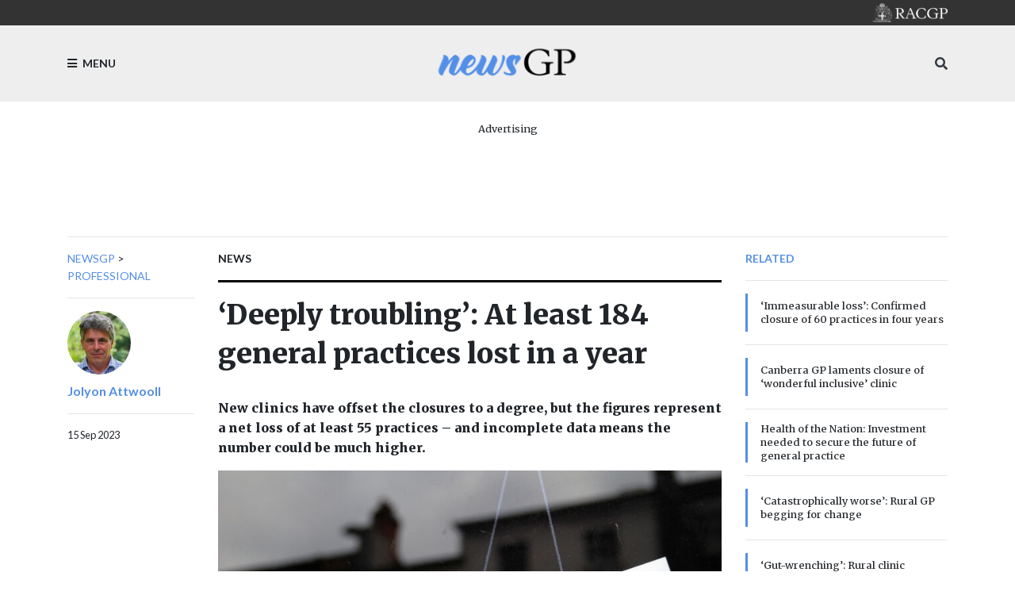

--- FILE ---
content_type: text/html; charset=utf-8
request_url: https://www1.racgp.org.au/newsgp/professional/deeply-troubling-net-loss-of-at-least-55-practices
body_size: 35111
content:
<!DOCTYPE html PUBLIC "-//W3C//DTD XHTML 1.0 Transitional//EN" "http://www.w3.org/TR/xhtml1/DTD/xhtml1-transitional.dtd">
<html xmlns="http://www.w3.org/1999/xhtml"  lang="en" xml:lang="en">
<head id="head"><title>
	RACGP - ‘Deeply troubling’: At least 184 general practices lost in a year
</title><meta http-equiv="content-type" content="text/html; charset=UTF-8" /> 
<meta http-equiv="pragma" content="no-cache" /> 
<meta http-equiv="content-style-type" content="text/css" /> 
<meta http-equiv="content-script-type" content="text/javascript" /> 
<meta charset="UTF-8" /> 
<meta name="robots" content="index, follow" />
<meta name="viewport" content="width=device-width, initial-scale=1, shrink-to-fit=no">
<link rel="stylesheet" href="https://maxcdn.bootstrapcdn.com/bootstrap/4.0.0/css/bootstrap.min.css" integrity="sha384-Gn5384xqQ1aoWXA+058RXPxPg6fy4IWvTNh0E263XmFcJlSAwiGgFAW/dAiS6JXm" crossorigin="anonymous">
<link href="https://fonts.googleapis.com/css?family=Merriweather:400,500,700,900" rel="stylesheet">
<link href="https://fonts.googleapis.com/css?family=Lato:400,500,700,900" rel="stylesheet">
<link rel="stylesheet" href="https://use.fontawesome.com/releases/v5.3.1/css/all.css" integrity="sha384-mzrmE5qonljUremFsqc01SB46JvROS7bZs3IO2EmfFsd15uHvIt+Y8vEf7N7fWAU" crossorigin="anonymous">
<link href="/App_Themes/dist/css/newsGpStyles.min.css" type="text/css" rel="stylesheet" />

<!-- Google Tag Manager -->
<script>(function(w,d,s,l,i){w[l]=w[l]||[];w[l].push({'gtm.start':
new Date().getTime(),event:'gtm.js'});var f=d.getElementsByTagName(s)[0],
j=d.createElement(s),dl=l!='dataLayer'?'&l='+l:'';j.async=true;j.src=
'https://www.googletagmanager.com/gtm.js?id='+i+dl;f.parentNode.insertBefore(j,f);
})(window,document,'script','dataLayer','GTM-NRX6TPM');</script>
<!-- End Google Tag Manager -->


<script src="https://code.jquery.com/jquery-3.2.1.slim.min.js" integrity="sha384-KJ3o2DKtIkvYIK3UENzmM7KCkRr/rE9/Qpg6aAZGJwFDMVNA/GpGFF93hXpG5KkN" crossorigin="anonymous"></script>

<!-- IF Advertising enabled -->

<script async='async' src='https://www.googletagservices.com/tag/js/gpt.js'></script>
<script>
  var googletag = googletag || {};
  googletag.cmd = googletag.cmd || [];
</script>
<script>
 googletag.cmd.push(function() {
    var desktopMapping = googletag.sizeMapping().
        addSize([0, 0], []). // default is hidden
        addSize([768, 120], [728, 90]). // Tablet or larger
        build();

    var tabletMapping = googletag.sizeMapping().
       addSize([0, 0], []). // default is hidden
       addSize([768, 120], [728, 90]). // Tablet or larger
       addSize([980, 690], []). // Desktop or larger
       build();

    var mobileMapping = googletag.sizeMapping().
        addSize([0, 0], []). // default is hidden
        addSize([320, 300], [300, 250]). // Mobile or larger
        addSize([768, 300], []). // Tablet or larger is hidden
        build();    

    var desktopTileMapping = googletag.sizeMapping().
        addSize([0, 0], []). // default is hidden
	addSize([1120, 300], [300, 250]). // Desktop
	build(); 

    var halfPageMapping = googletag.sizeMapping().
        addSize([0, 0], []). // default is hidden
    	addSize([768, 120], [300, 600]). // Tablet or larger
    	build();
   
    var multiSizeMapping = googletag.sizeMapping().
      	addSize([0, 0], []). // default is hidden
      	addSize([320, 300], [300, 250]). // Mobile or larger
      	addSize([768, 300], [728, 90]). // Tablet or larger 
      	addSize([1024, 768], [[970, 250], [728, 90]]). // Desktop or larger 
      	build();

     googletag.defineSlot('/21620509131/NewsGP-Desktop-Multisize', [[300, 250], [728, 90], [970, 90], [970, 250]], 'div-gpt-ad-1639709166978-0')
     	.defineSizeMapping(multiSizeMapping)
     	.addService(googletag.pubads());
     googletag.defineSlot('/21620509131/NewsGP-Top-Tablet-Leaderboard', [728, 90], 'div-gpt-ad-1639709652199-0')
     	.defineSizeMapping(tabletMapping)
     	.addService(googletag.pubads());
     googletag.defineSlot('/21620509131/NewsGp-Top-Mobile', [300, 250], 'div-gpt-ad-1639711889028-0')
     	.defineSizeMapping(mobileMapping)
     	.addService(googletag.pubads());

    googletag.defineSlot('/21620509131/NewsGPMobile1', [300, 250], 'div-gpt-ad-1533599830045-0')
      .defineSizeMapping(mobileMapping)
      .addService(googletag.pubads());
    /*googletag.defineSlot('/21620509131/NewsGPMobile2', [300, 250], 'div-gpt-ad-1533599830045-1')
      .defineSizeMapping(mobileMapping)
      .addService(googletag.pubads());
    googletag.defineSlot('/21620509131/NewsGPMobileSlot3', [300, 250], 'div-gpt-ad-1533599830045-2')
      .defineSizeMapping(mobileMapping)
      .addService(googletag.pubads());*/
    googletag.defineSlot('/21620509131/NewsGPSlot1', [728, 90],'div-gpt-ad-1533599830045-5')
    	.defineSizeMapping(multiSizeMapping)
     	.addService(googletag.pubads());
    googletag.defineSlot('/21620509131/NewsGPSlot2', [728, 90],'div-gpt-ad-1533599830045-3')
     	.defineSizeMapping(multiSizeMapping)
	.addService(googletag.pubads()); 
    googletag.defineSlot('/21620509131/NewsGPSlot3', [728, 90],'div-gpt-ad-1533599830045-4')
     	.defineSizeMapping(multiSizeMapping)
	.addService(googletag.pubads()); 
    googletag.defineSlot('/21620509131/NewsGPSlot4', [728, 90],'div-gpt-ad-1594869169919-0')
     	.defineSizeMapping(multiSizeMapping)
	.addService(googletag.pubads());
    googletag.defineSlot('/21620509131/NEWSGPLEADERBOARD', [728, 90], 'div-gpt-ad-1617243772992-0')
	.defineSizeMapping(desktopMapping)
	.addService(googletag.pubads());
    googletag.defineSlot('/21620509131/NEWSGPLEADERBOARD2', [728, 90], 'div-gpt-ad-1618439398494-0')
	.defineSizeMapping(desktopMapping)
	.addService(googletag.pubads());
    googletag.defineSlot('/21620509131/NEWSGPMOBILE', [300, 250], 'div-gpt-ad-1617243952460-0')
	.defineSizeMapping(mobileMapping)
	.addService(googletag.pubads());
    googletag.defineSlot('/21620509131/NEWSGP-Half-Page', [300, 600], 'div-gpt-ad-1622076437241-0')
	.defineSizeMapping(halfPageMapping)
	.addService(googletag.pubads());

    googletag.pubads().enableSingleRequest();
    googletag.pubads().collapseEmptyDivs();
    googletag.pubads().setTargeting("MembersOnly ", "False ");
    googletag.pubads().setTargeting("PageID ", "97221 ");
    googletag.enableServices();
  });
</script>

<!-- END IF Advertising enabled -->







<meta property="og:url" content="https://www1.racgp.org.au/newsgp/professional/deeply-troubling-net-loss-of-at-least-55-practices" />
<meta property="og:title" content="newsGP - ‘Deeply troubling’: At least 184 general practices lost in a year" />
<meta property="og:description" content="New clinics have offset the closures to a degree, but the figures represent a net loss of at least 55 practices &ndash; and incomplete data means the number could be much higher." />
<meta property="og:type" content="article" />
<meta property="og:image" content="https://www1.racgp.org.au/getattachment/e230c5f0-58d6-4763-8385-168e7dfbcb6f/Deeply-troubling-Net-loss-of-at-least-55-practices.aspx" />
<meta property="og:site_name" content="NewsGP" />
<meta name="twitter:card" content="summary_large_image" /> 
<link href="https://www1.racgp.org.au/newsgp/professional/deeply-troubling-net-loss-of-at-least-55-practices?rss=RACGPnewsGPArticles" type="application/rss+xml" rel="alternate" title="RACGP newsGP Articles"/>

<script type="text/javascript">
	//<![CDATA[
$(document).ready(function () {
  var max = 1000;
  var messageArea = $("textarea[name$='txtMessage']");
  messageArea.keyup(function() {
    limitText(this, max);
  });
  messageArea.attr("placeholder", "Enter maximum of " + max + " characters");
});
function limitText(field, maxChar){
  var ref = $(field),
      val = ref.val();
  if ( val.length >= maxChar ){
    ref.val(function() {
      //console.log(val.substr(0, maxChar))
      alert("Maximum length of " + maxChar + " characters reached. Your message will be truncated.");
      return val.substr(0, maxChar);
    });
  }
}
//]]>
</script>
<script type="text/javascript">
	//<![CDATA[
$(document).ready(function () {
  $("[id$='lblEmail']").empty().append("Your email (not published):");
  $("[id$='txtEmailInput']").prop('readonly',true);
  
});

//]]>
</script><link href="/CMSPages/GetResource.ashx?_webparts=677" type="text/css" rel="stylesheet"/>
</head>
<body class="LTR Chrome ENAU ContentBody" >
     <!-- Google Tag Manager (noscript) -->
<noscript><iframe src="https://www.googletagmanager.com/ns.html?id=GTM-NRX6TPM"
height="0" width="0" style="display:none;visibility:hidden"></iframe></noscript>
<!-- End Google Tag Manager (noscript) -->
    <form method="post" action="/newsgp/professional/deeply-troubling-net-loss-of-at-least-55-practices" onsubmit="javascript:return WebForm_OnSubmit();" id="form">
<div class="aspNetHidden">
<input type="hidden" name="__CMSCsrfToken" id="__CMSCsrfToken" value="qN/jrqEV0nQTbMMJ9CrxIa/8z9aOwef1jD2Kgb7ZpwFqmn7LF60bjww1U0ZeGw59YS5FWYmcsbL5jp3XAYlTXaewfXA=" />
<input type="hidden" name="__EVENTTARGET" id="__EVENTTARGET" value="" />
<input type="hidden" name="__EVENTARGUMENT" id="__EVENTARGUMENT" value="" />

</div>

<script type="text/javascript">
//<![CDATA[
var theForm = document.forms['form'];
if (!theForm) {
    theForm = document.form;
}
function __doPostBack(eventTarget, eventArgument) {
    if (!theForm.onsubmit || (theForm.onsubmit() != false)) {
        theForm.__EVENTTARGET.value = eventTarget;
        theForm.__EVENTARGUMENT.value = eventArgument;
        theForm.submit();
    }
}
//]]>
</script>


<script src="/WebResource.axd?d=VLk0a9ZZGrMlH2EgkD5gH2pxn1IJtIQJn9ixPmPl5jEHcHWDupD5QdQWAjU0Ytxh6QU1UH3ut9uyDW0_CoHCQavSbWE1&amp;t=638901896248157332" type="text/javascript"></script>

<input type="hidden" name="lng" id="lng" value="en-AU" />
<script src="/CMSPages/GetResource.ashx?scriptfile=%7e%2fCMSScripts%2fWebServiceCall.js" type="text/javascript"></script>
<script type="text/javascript">
	//<![CDATA[

function PM_Postback(param) { if (window.top.HideScreenLockWarningAndSync) { window.top.HideScreenLockWarningAndSync(3480); } if(window.CMSContentManager) { CMSContentManager.allowSubmit = true; }; __doPostBack('m$am',param); }
function PM_Callback(param, callback, ctx) { if (window.top.HideScreenLockWarningAndSync) { window.top.HideScreenLockWarningAndSync(3480); }if (window.CMSContentManager) { CMSContentManager.storeContentChangedStatus(); };WebForm_DoCallback('m$am',param,callback,ctx,null,true); }
//]]>
</script>
<script type="text/javascript">
	//<![CDATA[
function RefreshBoardList(filterParams){__doPostBack('p$lt$ctl02$pageplaceholderContent$p$lt$ctl05$CommentsMessageBoard$msgBoard$btnRefresh','')}
//]]>
</script>
<script type="text/javascript">
	//<![CDATA[
function modalDialog(url, name, width, height, otherParams, noWopener, forceModal, forceNewWindow, setTitle) {
    
    // Header and footer is greater than before, increase window size accordingly
    if (typeof(height) === "number") {
        height += 66;
    }

    // Set default parameter values
    if (setTitle == undefined) {
        setTitle = true;
    }
    if (forceModal == undefined) {
        forceModal = true;
    }
    if (otherParams == undefined) {
        otherParams = {
            toolbar: false,
            directories: false,
            menubar: false,
            modal: true,
            dependent: true,
            resizable: true
        };
    }

    var advanced = false;
    try {
        advanced = window.top.AdvancedModalDialogs;
    } catch (err) {
    }

    if (advanced && !forceNewWindow) {
        window.top.advancedModal(url, name, width, height, otherParams, noWopener, forceModal, setTitle, this);
    }
    else {
        var dHeight = height;
        var dWidth = width;
        if (width.toString().indexOf('%') != -1) {
            dWidth = Math.round(screen.width * parseInt(width, 10) / 100);
        }
        if (height.toString().indexOf('%') != -1) {
            dHeight = Math.round(screen.height * parseInt(height, 10) / 100);
        }

        var oWindow = window.open(url, name, 'width=' + dWidth + ',height=' + dHeight + ',' + otherParams);
        if (oWindow) {
            oWindow.opener = this;
            oWindow.focus();
        }
    }
}
//]]>
</script>
<script type="text/javascript">
	//<![CDATA[
function ConfirmDelete(){ return confirm('Are you sure you want to delete the selected item?');}
//]]>
</script>
<script src="/ScriptResource.axd?d=XMj3LQLC_HiyViixEYoDp-T_edoVRXtLFZnoB0ybRCALFBNpNzHz-d_3-OmXdH5wUu-WH4aBloN3mefNhy46d9fCz-8DUZ7cE99uExCDDiZFTtZW7KZiLcWASziAi8LXGgs5Bqt2linptvJGjgioO9TCP2o1&amp;t=5c0e0825" type="text/javascript"></script>
<script src="/ScriptResource.axd?d=ydhLVNKC-QD6Vo7X-jfPlj02JVx3DI4MED0QK4twLDT2HlsagHh9ac0r_ASQfkFppiBg9DMGSiSnmNYJs-EhmudUAowzYPaNBmnC2d8poic4qlQmXg6cMYrjOJxT6rsVRTWnEkHJ18wK_Vzy9kktJR1OUhzFtQBC2Fi37zIIDwexOmRw0&amp;t=5c0e0825" type="text/javascript"></script>
<script src="/ScriptResource.axd?d=0MxkQAL0aw0LKmOl2-qfc2jm4qdVi7OpTNGkR6EJH2gwV-by679OheUATuFm98C0LoipF1CzGRCIpt8nr6wCidsiBdlMwGEGrkWiyLi0cyMx57W8DrxKaNZKPXqgUSzF78MWJw2&amp;t=27679117" type="text/javascript"></script>
<script src="/ScriptResource.axd?d=jE-UvJuHHbq0EfmZwXuvl5mcYqSBn9jgp_u9RhesjOwVla49y-2U3drrAEmRQaFCjMFj46TKKyOFUdkrluFLn7h6sLryUCV_bGXHan5ExANmsbFk0&amp;t=27679117" type="text/javascript"></script>
<script src="/ScriptResource.axd?d=t-X9xqAy2n48CEpPiB_wcFYaExHjH7Fhc8jb6aUoJ0u1rbHq9i4DV8aRjw0r9hWrjnGIyLFzcmuhyK4PnsCx-FOD-ZObvri4XfX53nJR66bWtCro0&amp;t=27679117" type="text/javascript"></script>
<script src="/ScriptResource.axd?d=tFnhUHEQzh8GUpQbwHW1scHn-3ccd4bsJEFRgSIjbr9wJ2SrJVNGuhR1zZF-7r0jBgQKekfJoK4P4Shj7e-KvwqKsxZ2jumFrNcIOaxMzS0q_VHn0&amp;t=27679117" type="text/javascript"></script>
<script src="/ScriptResource.axd?d=OJnOsjDvciRC96i-kUc_bPn6voFFJZg5REIRoEZs5gePypN9HOITSiDTPDMuEJyLXnV2j5S_xZuFZumRKFtUV8Y5xctZyL-P8dnU63aYDxYU9QaXMruhkF2WC3xaae8RiPmEIw2&amp;t=27679117" type="text/javascript"></script>
<script type="text/javascript">
	//<![CDATA[

var CMS = CMS || {};
CMS.Application = {
  "language": "en",
  "imagesUrl": "/CMSPages/GetResource.ashx?image=%5bImages.zip%5d%2f",
  "isDebuggingEnabled": false,
  "applicationUrl": "/",
  "isDialog": false,
  "isRTL": "false"
};

//]]>
</script>
<script type="text/javascript">
//<![CDATA[
function WebForm_OnSubmit() {
null;
return true;
}
//]]>
</script>

<div class="aspNetHidden">

	<input type="hidden" name="__VIEWSTATEGENERATOR" id="__VIEWSTATEGENERATOR" value="A5343185" />
	<input type="hidden" name="__SCROLLPOSITIONX" id="__SCROLLPOSITIONX" value="0" />
	<input type="hidden" name="__SCROLLPOSITIONY" id="__SCROLLPOSITIONY" value="0" />
</div>
    <script type="text/javascript">
//<![CDATA[
Sys.WebForms.PageRequestManager._initialize('manScript', 'form', ['tp$lt$ctl02$pageplaceholderContent$p$lt$ctl03$RACGPPoll1$sys_pnlUpdate','','tp$lt$ctl02$pageplaceholderContent$p$lt$ctl04$RACGPPoll$sys_pnlUpdate','','tctxM',''], ['p$lt$ctl02$pageplaceholderContent$p$lt$ctl03$RACGPPoll1','','p$lt$ctl02$pageplaceholderContent$p$lt$ctl04$RACGPPoll',''], [], 90, '');
//]]>
</script>

    <div id="ctxM">

</div>
    
<div class="bg-c2 pt-5 ft2 main-menu slideout-menu text-uppercase" id="menu">
  <nav>
    
	<ul id="menuElem">
		<li>
			<a href="/newsgp/home">Home</a>
		</li>
		<li>
			<a href="/newsgp/about">About</a>
		</li>
		<li>
			<a href="/newsgp/clinical">Clinical</a>
		</li>
		<li>
			<a href="/newsgp/authors">Authors</a>
		</li>
		<li>
			<a href="/newsgp/most-read">Most read this year</a>
		</li>
		<li>
			<a href="/newsgp/gp-opinion">GP Opinion</a>
		</li>
		<li>
			<a href="/newsgp/videos-podcasts">Videos &amp; Podcasts</a>
		</li>
		<li class="Highlighted">
			<a href="/newsgp/professional">Professional</a>
		</li>
		<li>
			<a href="/newsgp/comments-policy">Comments policy</a>
		</li>
		<li>
			<a href="/newsgp/racgp">RACGP</a>
		</li>
		<li>
			<a href="/newsgp/poll">poll</a>
		</li>

	</ul>



  </nav>
</div>
<div id="panel">
  <header>
    <div class="bg-dk pt-1 pb-1 text-right">
      <div class="container"><div class="logo sm"><a href="/"><img src="/RACGP/media/RACGP-template/RACGP-logo-newsgp.png" /></a></div></div>
    </div>
    <div class="bg-lt pt-3 pb-3">
      <div class="container">
        <div class="row">
          <div class="col-3"><div class="menu-toggle d-flex h-100 text-medium"><a class="align-self-center ft2 text-uppercase"><i class="fa fa-bars mr-1"></i> Menu</a></div></div>
          <div class="col-6"><span class="logo d-flex h-100 justify-content-center"><a href="/newsGP/"><img src="/RACGP/media/newsGP/logo_200.png" class="img-fluid align-self-center" /></a></span></div>
          <div class="col-3 align-self-center">
            <div class="h-100  text-right">
              <span class="align-self-center">
                <a class="text-dark" data-toggle="collapse" href="#mobileSearch" aria-expanded="false" aria-controls="mobileSearch"><i class="fa fa-search"></i></a>
              </span> 
            </div>
          </div>
        </div>
        <div class="search w-100 collapse" id="mobileSearch">
          <hr>
          <div id="p_lt_ctl01_ssbNewsGP1_pnlSearch" class="searchBox" onkeypress="javascript:return WebForm_FireDefaultButton(event, &#39;p_lt_ctl01_ssbNewsGP1_btnImageButton&#39;)">
	
    <label for="p_lt_ctl01_ssbNewsGP1_txtWord" id="p_lt_ctl01_ssbNewsGP1_lblSearch">Search for:</label>
    <input type="hidden" name="p$lt$ctl01$ssbNewsGP1$txtWord_exWatermark_ClientState" id="p_lt_ctl01_ssbNewsGP1_txtWord_exWatermark_ClientState" /><input name="p$lt$ctl01$ssbNewsGP1$txtWord" type="text" maxlength="1000" id="p_lt_ctl01_ssbNewsGP1_txtWord" class="form-control" />
    
    <input type="image" name="p$lt$ctl01$ssbNewsGP1$btnImageButton" id="p_lt_ctl01_ssbNewsGP1_btnImageButton" alt="Search" />
    <div id="p_lt_ctl01_ssbNewsGP1_pnlPredictiveResultsHolder" class="predictiveSearchHolder">

	</div>

</div>

        </div>
      </div>
    </div>  
  </header>
  <main role="main">
    

  <section>
            <div class="container mb-2 mb-lg-3">
                <div class="text-center mt-4">
<div class="w-100 d-flex flex-column  align-items-center pb-3">
<p class="text-center small mb-1">Advertising</p><!-- /21620509131/NewsGp-Top-Mobile Just for mobile screens -->
<div id="div-gpt-ad-1639711889028-0" style="min-width: 300px; min-height: 250px;" class="d-block d-md-none">
  <script type="text/javascript">
    googletag.cmd.push(function() { googletag.display('div-gpt-ad-1639711889028-0'); });
  </script>
</div>

<!-- /21620509131/NewsGP-Top-Tablet-Leaderboard This is for medium screens that are too narrow for billboards and superleaderboards -->
<div id="div-gpt-ad-1639709652199-0" style="min-width: 728px; min-height: 90px;" class="d-none d-md-block d-lg-none">
  <script type="text/javascript">
    googletag.cmd.push(function() { googletag.display('div-gpt-ad-1639709652199-0'); });
  </script>
</div>

<!-- /21620509131/NewsGP-Desktop-Multisize This is for large screens that can handle billboards and superleaderboards  -->
<div id="div-gpt-ad-1639709166978-0" style="min-width: 728px; min-height: 90px;" class="d-none d-lg-block">
  <script type="text/javascript">
    googletag.cmd.push(function() { googletag.display('div-gpt-ad-1639709166978-0'); });
  </script>
</div></div></div>
                <hr />
            </div>
</section>

<div class="container">
  <div class="row">
    <div class="col-lg-2 d-none d-lg-block ">
 <div class="ft2 text-medium text-uppercase">
                        <nav aria-label="breadcrumb">                   <a href="/newsgp" class="CMSBreadCrumbsLink">newsGP</a> &gt; <a href="/newsgp/professional" class="CMSBreadCrumbsLink">Professional</a> 
</nav>
</div>
<hr> <a href="/newsgp/authors/jolyon-attwooll">
<img class='circle sm' alt='a4359aa9-fdd1-4348-8c58-d525bef7056f' src='/getattachment/a4359aa9-fdd1-4348-8c58-d525bef7056f/Jolyon-Attwooll.aspx?maxsidesize=100' border='0' />
</a>
   <p class="pt-2 font-weight-bold"> <a class="ft2" href="/newsgp/authors/jolyon-attwooll"> Jolyon
  Attwooll </a> </p>  
<hr />


<div class="ft2 small">
15 Sep 2023</div></div>
    <div class="col-lg-7">


<span class="ft2 font-weight-bold text-medium text-uppercase">
    News</span>
<hr class="thick dk" />
<h1>
    ‘Deeply troubling’: At least 184 general practices lost in a year
</h1>
<div class="row">
    <div class="col-md-5 d-lg-none order-md-0">
        <hr />
        <p class="font-weight-bold">
          <a href="" class="ft2">Jolyon Attwooll</a>
        </p>
        <hr />
        <div class="pb-4">
            <div class="small pb-2">
                15/09/2023 3:17:37 PM
            </div>
        </div>
    </div>
    <div class="col-md-7 col-lg order-md-1">
        <p class="h6 pt-4 pb-2">
            New clinics have offset the closures to a degree, but the figures represent a net loss of at least 55 practices &ndash; and incomplete data means the number could be much higher.
        </p>
    </div>
</div>
<figure class="rsp-img">
    <img alt="Closed sign." src="/getattachment/2436801a-3439-4d0c-88ac-8cbd22025111/attachment.aspx" />
    <figcaption class="text-muted pt-2 small ft2">
        At least 184 general practices have closed around Australia in the space of a year.
    </figcaption>
</figure>
<hr>
<p>
    At least 184 general practices have closed around Australia in the space of a year, with the rate of new openings falling significantly short of making up the difference.<br />
&nbsp;<br />
That is according to information supplied to <em>newsGP</em> by 17 Primary Health Network (PHNs), slightly more than half of the 31 organisations tasked with improving patient care across the country&rsquo;s different regions.<br />
&nbsp;<br />
While the picture is partial and in many cases lacking detail, the finding suggests the impact of the economic and workforce pressures faced by general practices could be even more acute than previously understood.<br />
&nbsp;<br />
The incomplete figure is already significantly more <a href="/newsgp/professional/immeasurable-loss-racgp-confirms-closure-of-60-pra">than the 60 closures in four years</a> identified by in-house RACGP research earlier this year.<br />
&nbsp;<br />
PHNs that responded to <em>newsGP</em> on this occasion reported a total of 110 new general practices opening in the past financial year, or the most recent 12-month period. With one PHN confirming the number of closures but unable to provide a figure for new practices, the net loss of 55 is calculated from the 16 PHNs that supplied details of both.<br />
&nbsp;<br />
The remaining PHNs were either unwilling or unable to supply statistics for their own area, making a detailed picture across the country difficult to assess.<br />
&nbsp;<br />
&lsquo;This may not be the full picture, but these figures are still deeply troubling,&rsquo; RACGP President Dr Nicole Higgins told <em>newsGP</em>. &nbsp;<br />
&nbsp;<br />
&lsquo;It&rsquo;s a reminder of how urgent it is to get funding and supports for general practices right, and to allow us to get on with our job and keep our patients safe and out of hospital.<br />
&nbsp;<br />
&lsquo;What is also concerning is that almost half of the PHNs were unable to give a clear idea of what is happening in their area.<br />
&nbsp;<br />
&lsquo;It is essential that we get an accurate and reliable picture of how general practices have been affected, and continue to be impacted, by previous years of neglect, COVID-19, the burden of chronic disease, and other challenges they have faced.<br />
&nbsp;<br />
&lsquo;It also makes it crystal clear how the threat of payroll tax on independent practitioners, which places even greater pressure on general practices and the communities they serve, is so counterproductive and short-sighted.<br />
&nbsp;<br />
&lsquo;It can&rsquo;t stop soon enough.&rsquo;<br />
&nbsp;<br />
In response to a <em>newsGP</em> inquiry, a Department of Health and Aged Care (DoH) spokesperson said it could not supply more detail to fill the gaps.<br />
&nbsp;<br />
&lsquo;The DoH does not have a longitudinal dataset on openings and closings of general practices and does not consider the &ldquo;net loss&rdquo; analysis, based on partial data provided without a consistent methodology, to be sound,&rsquo; they stated.<br />
&nbsp;<br />
&lsquo;General practices are private businesses that make their own decisions about whether and how to operate in local markets, based on a whole range of factors and circumstances.&rsquo;<br />
&nbsp;<br />
They also said general practices vary significantly and that the opening or closure of an individual practice &lsquo;may have no net impact on access to care for patients&rsquo;.<br />
&nbsp;<br />
The spokesperson said the DoH has offered to work with the RACGP on a sound methodology for data collection and analysis on general practice business health and sustainability.<br />
<br />
<img alt="General-practice-closures-article-1.jpg" class="img-fluid" src="/getattachment/newsGP/Professional/Deeply-troubling-Net-loss-of-at-least-55-practices/General-practice-closures-article-1.jpg.aspx" title="General-practice-closures-article-1.jpg" /><small><em>Health economist Professor Anthony Scott says tracking the number and location of general practices is an essential part of ensuring they are located in the areas of highest population need.</em></small><br />
&nbsp;<br />
One PHN communications advisor, speaking on background, told <em>newsGP </em>that their PHN had historically only kept &lsquo;real time&rsquo; data and had not attempted to track &lsquo;legacy&rsquo; openings and closures until recently.&nbsp;<br />
&nbsp;<br />
Another acknowledged that the information requested was too difficult to supply.<br />
&nbsp;<br />
In many cases, the type of practices that opened or closed was unclear, so it is uncertain to what extent the closures are affecting solo private GPs, small-to-medium sized practices or larger-scale corporates.<br />
&nbsp;<br />
The trends behind the closures are also hard to define, with some PHNs unable to give precise reasons. Broad factors including financial pressures, retirement and mergers were cited.<br />
&nbsp;<br />
<span style="font-size:18px;"><strong>Workforce concerns</strong></span><br />
One PHN drew attention to workforce supply issues, noting that practices could remain open but with fewer GPs.<br />
&nbsp;<br />
A spokesperson for the Nepean Blue Mountains PHN in NSW said the decreasing number of GPs is &lsquo;a real concern&rsquo;.<br />
&nbsp;<br />
&lsquo;Practices are not so much closing, as operating with fewer GPs, making appointment availability difficult for patients and putting pressure on the remaining GPs,&rsquo; they told <em>newsGP</em>.<br />
&nbsp;<br />
Lizz Reay, CEO of Wentworth Healthcare &ndash; the PHN for the Nepean&nbsp;Blue Mountains region &ndash; said she has seen a steady decline in GPs in recent years, with varied, complex factors at play.<br />
&nbsp;<br />
&lsquo;There are many reasons why we are experiencing a GP workforce shortage, not just in our region but nationally,&rsquo; she told <em>newsGP</em>.<br />
&nbsp;<br />
&lsquo;Previous under investment in primary care, fewer medical students choosing to go into general practice, complexity of recruiting overseas doctors, changes to Distribution Priority Areas, and the impacts of COVID-19 have all contributed.&rsquo;<br />
&nbsp;<br />
According to their figures<em>, </em>there were 429 GPs working across the PHN in June 2023 compared to 502 in June 2019, a drop of 73 GPs (15%). In the meantime, their figures show the estimated population of the area has increased by almost 7000 residents from 2019 up to 2022.<br />
&nbsp;<br />
Other responses highlighted particular pressure on rural areas.<br />
&nbsp;<br />
Murray PHN in Victoria said that around half of the state&rsquo;s 153 GP catchments are experiencing &lsquo;moderate-to-high&rsquo; GP workforce need, with the greatest issues &lsquo;all located in rural Victoria&rsquo;.<br />
&nbsp;<br />
Matt Jones, Murray PHN CEO, said any solution will need collaboration between all levels of government and health services.<br />
&nbsp;<br />
&lsquo;For those of us working in rural and regional areas, it is clear that we need more tailored and nuanced models of general practice funding,&rsquo; Mr Jones told <em>newsGP</em>.<br />
&nbsp;<br />
&lsquo;Instead of simple fee-for-service funding models, we need long-term planning and support for communities to grow their own workforce and build systems and structures that provide high-quality healthcare as close to home as possible.<br />
&nbsp;<br />
&lsquo;We also need to support our medical professionals so they can work in satisfying and sustainable jobs.&rsquo;<br />
&nbsp;<br />
Professor Anthony Scott, the Director of Monash University&rsquo;s Centre for Health Economics, told <em>newsGP</em> he finds the data researched, and the omissions, &lsquo;very concerning&rsquo;.<br />
&nbsp;<br />
&lsquo;Being able to track the number and location of GP practices is essential to ensure that general practices are located in the areas of highest population need,&rsquo; he said.<br />
&nbsp;<br />
&lsquo;Entry and exit of practices is important to help ensure local community access to healthcare.<br />
&nbsp;<br />
&lsquo;Practice closures are especially important in rural areas where there are few alternatives.&rsquo;<br />
&nbsp;<br />
Professor Scott has previously looked into the business of general practice, having compiled <a href="https://www.anz.com.au/content/dam/anzcomau/documents/pdf/ANZ-Melbourne-Institute-Health-Sector-Report.pdf">a report for</a> ANZ Bank and the Melbourne Institute, <em>Trends in the structure and financial health of private medical practices in Australia</em>.<br />
&nbsp;<br />
In that report, which was published last year, he also highlighted the absence of longitudinal data on the total number of general practices in Australia &ndash; and believes the net difference in openings and closures should be publicly accessible.<br />
&nbsp;<br />
&lsquo;PHNs need to be on top of this and these data should be part of their reporting to their communities,&rsquo; Professor Scott said.<br />
&nbsp;<br />
<em>Log in below to join the conversation.</em>
</p>

<!-- Do we need the date?????  15/09/2023 3:17:37 PM-->

<hr />
<p>
    <a href='/newsgp/allnews?tagname=business sustainability' class='bdg bdg-pr bdg-lg mb-1 text-white'>business sustainability</a> <a href='/newsgp/allnews?tagname=Department of Health and Aged Care' class='bdg bdg-pr bdg-lg mb-1 text-white'>Department of Health and Aged Care</a> <a href='/newsgp/allnews?tagname=general practices' class='bdg bdg-pr bdg-lg mb-1 text-white'>general practices</a> <a href='/newsgp/allnews?tagname=health workforce' class='bdg bdg-pr bdg-lg mb-1 text-white'>health workforce</a> 
</p>
<hr />
<div class="d-block d-lg-none mb-4"><div id="p_lt_ctl02_pageplaceholderContent_p_lt_ctl03_RACGPPoll1_sys_pnlUpdate">
	<div id="p_lt_ctl02_pageplaceholderContent_p_lt_ctl03_RACGPPoll1_plcUp_viewPoll_pnlControl" class="PollControl" onkeypress="javascript:return WebForm_FireDefaultButton(event, &#39;p_lt_ctl02_pageplaceholderContent_p_lt_ctl03_RACGPPoll1_plcUp_viewPoll_btnVote&#39;)">
		
    <span id="p_lt_ctl02_pageplaceholderContent_p_lt_ctl03_RACGPPoll1_plcUp_viewPoll_lblTitle" class="PollTitle">newsGP weekly poll</span>
    <span id="p_lt_ctl02_pageplaceholderContent_p_lt_ctl03_RACGPPoll1_plcUp_viewPoll_lblQuestion" class="PollQuestion">What do you think most contributes to GPs&#39; feelings of burnout?</span>
    
    <div id="p_lt_ctl02_pageplaceholderContent_p_lt_ctl03_RACGPPoll1_plcUp_viewPoll_pnlAnswer" class="PollAnswers">
			<table cellpadding="0" cellspacing="0" width="100%"><tr><td class="PollAnswer" colspan="2"><span class="PollAnswerRadio radio"><input id="p_lt_ctl02_pageplaceholderContent_p_lt_ctl03_RACGPPoll1_plcUp_viewPoll_rad1074" type="radio" name="p$lt$ctl02$pageplaceholderContent$p$lt$ctl03$RACGPPoll1$plcUp$viewPoll$NewsGPWeeklyPoll_234Group" value="rad1074" /><label for="p_lt_ctl02_pageplaceholderContent_p_lt_ctl03_RACGPPoll1_plcUp_viewPoll_rad1074">Administrative burdens</label></span></td></tr><tr><td style="width: 100%;"><div class="PollGraph"><div class="PollGraph0" style="width:14%">&nbsp;</div></div></td><td style="white-space: nowrap;" class="PollCount">8%</td></tr><tr><td class="PollAnswer" colspan="2"><span class="PollAnswerRadio radio"><input id="p_lt_ctl02_pageplaceholderContent_p_lt_ctl03_RACGPPoll1_plcUp_viewPoll_rad1075" type="radio" name="p$lt$ctl02$pageplaceholderContent$p$lt$ctl03$RACGPPoll1$plcUp$viewPoll$NewsGPWeeklyPoll_234Group" value="rad1075" /><label for="p_lt_ctl02_pageplaceholderContent_p_lt_ctl03_RACGPPoll1_plcUp_viewPoll_rad1075">Patient panel is too large or complex</label></span></td></tr><tr><td style="width: 100%;"><div class="PollGraph"><div class="PollGraph1" style="width:64%">&nbsp;</div></div></td><td style="white-space: nowrap;" class="PollCount">36%</td></tr><tr><td class="PollAnswer" colspan="2"><span class="PollAnswerRadio radio"><input id="p_lt_ctl02_pageplaceholderContent_p_lt_ctl03_RACGPPoll1_plcUp_viewPoll_rad1077" type="radio" name="p$lt$ctl02$pageplaceholderContent$p$lt$ctl03$RACGPPoll1$plcUp$viewPoll$NewsGPWeeklyPoll_234Group" value="rad1077" /><label for="p_lt_ctl02_pageplaceholderContent_p_lt_ctl03_RACGPPoll1_plcUp_viewPoll_rad1077">Not feeling your work is valued</label></span></td></tr><tr><td style="width: 100%;"><div class="PollGraph"><div class="PollGraph2" style="width:100%">&nbsp;</div></div></td><td style="white-space: nowrap;" class="PollCount">56%</td></tr><tr><td class="PollAnswer" colspan="2"><span class="PollAnswerRadio radio"><input id="p_lt_ctl02_pageplaceholderContent_p_lt_ctl03_RACGPPoll1_plcUp_viewPoll_rad1076" type="radio" name="p$lt$ctl02$pageplaceholderContent$p$lt$ctl03$RACGPPoll1$plcUp$viewPoll$NewsGPWeeklyPoll_234Group" value="rad1076" /><label for="p_lt_ctl02_pageplaceholderContent_p_lt_ctl03_RACGPPoll1_plcUp_viewPoll_rad1076">Dissatisfied with practising medicine</label></span></td></tr><tr><td style="width: 100%;"><div class="PollGraph">&nbsp;</div></td><td style="white-space: nowrap;" class="PollCount">0%</td></tr></table>
		</div>
    
    <div id="p_lt_ctl02_pageplaceholderContent_p_lt_ctl03_RACGPPoll1_plcUp_viewPoll_pnlFooter" class="PollFooter">
			
        <input type="submit" name="p$lt$ctl02$pageplaceholderContent$p$lt$ctl03$RACGPPoll1$plcUp$viewPoll$btnVote" value="Vote" id="p_lt_ctl02_pageplaceholderContent_p_lt_ctl03_RACGPPoll1_plcUp_viewPoll_btnVote" class="PollVoteButton btn btn-default" />
    
		</div>

	</div>

</div></div></div>

    <div class="col-lg-3 d-none d-lg-block">
                    <span class="hdn ft2 font-weight-bold c-pr text-medium text-uppercase">Related</span>
                    <hr />
<div class="list-object sm mt-3 bdr bdr-pr d-flex">
  <article class="align-self-center">
    <h1>
      <a href="/newsgp/professional/immeasurable-loss-racgp-confirms-closure-of-60-pra">‘Immeasurable loss’: Confirmed closure of 60 practices in four years</a>
    </h1>
  </article>
</div>
<hr>
<div class="list-object sm mt-3 bdr bdr-pr d-flex">
  <article class="align-self-center">
    <h1>
      <a href="/newsgp/professional/canberra-gp-laments-closure-of-wonderful-inclusive">Canberra GP laments closure of ‘wonderful inclusive’ clinic</a>
    </h1>
  </article>
</div>
<hr>
<div class="list-object sm mt-3 bdr bdr-pr d-flex">
  <article class="align-self-center">
    <h1>
      <a href="/newsgp/racgp/health-of-the-nation-investment-needed-to-secure-t">Health of the Nation: Investment needed to secure the future of general practice</a>
    </h1>
  </article>
</div>
<hr>


<div class="list-object sm mt-3 bdr bdr-pr d-flex">
  <article class="align-self-center">
    <h1>
      <a href="/newsgp/professional/catastrophically-worse-rural-gp-begging-for-change">‘Catastrophically worse’: Rural GP begging for change</a>
    </h1>
  </article>
</div>
<hr>
<div class="list-object sm mt-3 bdr bdr-pr d-flex">
  <article class="align-self-center">
    <h1>
      <a href="/newsgp/professional/gut-wrenching-rural-clinic-closures-taking-their-t">‘Gut-wrenching’: Rural clinic closures taking their toll</a>
    </h1>
  </article>
</div>
<hr>
<div class="list-object sm mt-3 bdr bdr-pr d-flex">
  <article class="align-self-center">
    <h1>
      <a href="/newsgp/professional/i-just-went-i-can-t-do-this-practice-closures-cont">‘I can’t do this’: Practice closures continue</a>
    </h1>
  </article>
</div>
<hr>

<div class="mb-3"><div id="p_lt_ctl02_pageplaceholderContent_p_lt_ctl04_RACGPPoll_sys_pnlUpdate">
	<div id="p_lt_ctl02_pageplaceholderContent_p_lt_ctl04_RACGPPoll_plcUp_viewPoll_pnlControl" class="PollControl" onkeypress="javascript:return WebForm_FireDefaultButton(event, &#39;p_lt_ctl02_pageplaceholderContent_p_lt_ctl04_RACGPPoll_plcUp_viewPoll_btnVote&#39;)">
		
    <span id="p_lt_ctl02_pageplaceholderContent_p_lt_ctl04_RACGPPoll_plcUp_viewPoll_lblTitle" class="PollTitle">newsGP weekly poll</span>
    <span id="p_lt_ctl02_pageplaceholderContent_p_lt_ctl04_RACGPPoll_plcUp_viewPoll_lblQuestion" class="PollQuestion">What do you think most contributes to GPs&#39; feelings of burnout?</span>
    
    <div id="p_lt_ctl02_pageplaceholderContent_p_lt_ctl04_RACGPPoll_plcUp_viewPoll_pnlAnswer" class="PollAnswers">
			<table cellpadding="0" cellspacing="0" width="100%"><tr><td class="PollAnswer" colspan="2"><span class="PollAnswerRadio radio"><input id="p_lt_ctl02_pageplaceholderContent_p_lt_ctl04_RACGPPoll_plcUp_viewPoll_rad1074" type="radio" name="p$lt$ctl02$pageplaceholderContent$p$lt$ctl04$RACGPPoll$plcUp$viewPoll$NewsGPWeeklyPoll_234Group" value="rad1074" /><label for="p_lt_ctl02_pageplaceholderContent_p_lt_ctl04_RACGPPoll_plcUp_viewPoll_rad1074">Administrative burdens</label></span></td></tr><tr><td class="PollAnswer" colspan="2"><span class="PollAnswerRadio radio"><input id="p_lt_ctl02_pageplaceholderContent_p_lt_ctl04_RACGPPoll_plcUp_viewPoll_rad1075" type="radio" name="p$lt$ctl02$pageplaceholderContent$p$lt$ctl04$RACGPPoll$plcUp$viewPoll$NewsGPWeeklyPoll_234Group" value="rad1075" /><label for="p_lt_ctl02_pageplaceholderContent_p_lt_ctl04_RACGPPoll_plcUp_viewPoll_rad1075">Patient panel is too large or complex</label></span></td></tr><tr><td class="PollAnswer" colspan="2"><span class="PollAnswerRadio radio"><input id="p_lt_ctl02_pageplaceholderContent_p_lt_ctl04_RACGPPoll_plcUp_viewPoll_rad1077" type="radio" name="p$lt$ctl02$pageplaceholderContent$p$lt$ctl04$RACGPPoll$plcUp$viewPoll$NewsGPWeeklyPoll_234Group" value="rad1077" /><label for="p_lt_ctl02_pageplaceholderContent_p_lt_ctl04_RACGPPoll_plcUp_viewPoll_rad1077">Not feeling your work is valued</label></span></td></tr><tr><td class="PollAnswer" colspan="2"><span class="PollAnswerRadio radio"><input id="p_lt_ctl02_pageplaceholderContent_p_lt_ctl04_RACGPPoll_plcUp_viewPoll_rad1076" type="radio" name="p$lt$ctl02$pageplaceholderContent$p$lt$ctl04$RACGPPoll$plcUp$viewPoll$NewsGPWeeklyPoll_234Group" value="rad1076" /><label for="p_lt_ctl02_pageplaceholderContent_p_lt_ctl04_RACGPPoll_plcUp_viewPoll_rad1076">Dissatisfied with practising medicine</label></span></td></tr></table>
		</div>
    
    <div id="p_lt_ctl02_pageplaceholderContent_p_lt_ctl04_RACGPPoll_plcUp_viewPoll_pnlFooter" class="PollFooter">
			
        <input type="submit" name="p$lt$ctl02$pageplaceholderContent$p$lt$ctl04$RACGPPoll$plcUp$viewPoll$btnVote" value="Vote" id="p_lt_ctl02_pageplaceholderContent_p_lt_ctl04_RACGPPoll_plcUp_viewPoll_btnVote" class="PollVoteButton btn btn-default" />
    
		</div>

	</div>

</div></div><div class="w-100  pb-3 d-flex flex-column" style="position:sticky; top:30px"><p class="text-center small mb-1">Advertising</p><!-- /21620509131/NEWSGP-Half-Page -->
<div id="div-gpt-ad-1622076437241-0" style="min-width: 300px; min-height: 600px;"><script type="text/javascript">
    googletag.cmd.push(function() { googletag.display('div-gpt-ad-1622076437241-0'); });
  </script></div>
</div></div>
  </div>
</div>
<section>
<div class="container">   <div class="w-100 d-flex flex-column  align-items-center pb-3"><p class="text-center small mb-1">Advertising</p><!-- /21620509131/NewsGPSlot2 -->
<div id="div-gpt-ad-1533599830045-3" style="min-height:90px; width:728px;max-width:100%; margin-bottom: 20px;text-align:center"><script type="text/javascript">
          googletag.cmd.push(function() { googletag.display('div-gpt-ad-1533599830045-3'); });
        </script></div>
<!-- /21620509131/NewsGPMobile2 -->

<div id="div-gpt-ad-1533599830045-1" style="height:250px; width:300px;margin-top:20px"><script type="text/javascript">
          googletag.cmd.push(function() { googletag.display('div-gpt-ad-1533599830045-1'); });
        </script>
<div>&nbsp;</div>
</div>
</div><div class="row">
<div class="col-lg-2 d-none d-lg-block ">
</div>
<div class="col-12 col-lg-7 ft2">
<hr>
    
  <p>
    <a class="btn btn-primary" href="/login?returnurl=/newsGP/Professional/Deeply-troubling-Net-loss-of-at-least-55-practices">Login to comment</a>
  </p>




<div class="CommentDetail">
  
  <table width="100%">
    <tr>
      <td>
        <p class="pmt-4">
          Justin Oughton                
           &nbsp;&nbsp;<span class="font-weight-bold small">16/09/2023 6:18:35 AM</span>
        </p>
      </td>
    </tr>
    <tr>
      
    </tr>
    <tr>
      <td>
        <p class="pt-3">
		Last week my practice, which I am an associate of, has announced its closure after 43 years of service to the community.  As a smaller practice with only 2 full time, and one part-time doctor and one registrar, we were unable to survive.  Over the last 3 years we have been looking for new doctors, we have been cost cutting where able, and we even tried to move away from bulk billing.  Unfortunately following the retirement of 2 doctors our income to overheads had become too marginal.  The move towards private billing resulted in a decrease in patient visits (no doubt a win for the Government), but also meant we had to reduce our registrar training positions from two to one. <br />Moving forward from where we are now It appears that to be a healthy GP practice you will need a minimum of 5 full time doctor equivalents completely booked up.  This means no capacity for on the day visits. Our local emergency department will now have to soak up the extra load.
          </p>
    
          </td>
            </tr>
            
            <tr>
              <td class="CommentAction TextRight">
                
<div class="BoardMessageDetail">
    <div class="ButtonPadding">
        
        
        
        
    </div>
</div>

              </td>
            </tr>
            <tr>
              <td class="CommentAction TextRight">
                
 
                 <hr/>
              </td>
            </tr>
          </table>
      </div>
      

<div class="CommentDetail">
  
  <table width="100%">
    <tr>
      <td>
        <p class="pmt-4">
          Dr Michael Charles Rice                
           &nbsp;&nbsp;<span class="font-weight-bold small">16/09/2023 7:22:15 AM</span>
        </p>
      </td>
    </tr>
    <tr>
      
    </tr>
    <tr>
      <td>
        <p class="pt-3">
		‘General practices are private businesses that make their own decisions about whether and how to operate in local markets, based on a whole range of factors and circumstances.’<br /><br />Indeed.<br /><br />Certainly not an essential service nor something a Government would seek to influence or control. Same as other private specialists and facilities. Glad we&#39;ve cleared that up.<br /><br />We&#39;re on our own, folks, Government isn&#39;t going to fix our problems. If we believe in what we&#39;re doing, we have to make it viable and appealing to a new generation.<br /><br />That may not mean driving cars like cardiologists, overseas travel like orthopods or living in swish suburbs with surgeons, but it will require re-establishing respect in the medical schools and hospitals where the next generation is in preparation.<br /><br />Perhaps we can do that by taking as many teaching roles as we can get our hands on and modelling what we do well. Even if we cannot (yet) model the cars, holidays and houses!
          </p>
    
          </td>
            </tr>
            
            <tr>
              <td class="CommentAction TextRight">
                
<div class="BoardMessageDetail">
    <div class="ButtonPadding">
        
        
        
        
    </div>
</div>

              </td>
            </tr>
            <tr>
              <td class="CommentAction TextRight">
                
 
                 <hr/>
              </td>
            </tr>
          </table>
      </div>
      

<div class="CommentDetail">
  
  <table width="100%">
    <tr>
      <td>
        <p class="pmt-4">
          A.Prof Christopher David Hogan                
           &nbsp;&nbsp;<span class="font-weight-bold small">16/09/2023 8:31:23 AM</span>
        </p>
      </td>
    </tr>
    <tr>
      
    </tr>
    <tr>
      <td>
        <p class="pt-3">
		The DOH spokesperson has given excuses as to the absence of available hard data about GP workforce.<br />It is a shame that such a major measurement of a key part of the Australian health system is either not collected or if collected, is not revealed.<br />I hope I am being polite in my response to such a major gap
          </p>
    
          </td>
            </tr>
            
            <tr>
              <td class="CommentAction TextRight">
                
<div class="BoardMessageDetail">
    <div class="ButtonPadding">
        
        
        
        
    </div>
</div>

              </td>
            </tr>
            <tr>
              <td class="CommentAction TextRight">
                
 
                 <hr/>
              </td>
            </tr>
          </table>
      </div>
      

<div class="CommentDetail">
  
  <table width="100%">
    <tr>
      <td>
        <p class="pmt-4">
          Dr Partha Sarothi Modak                
           &nbsp;&nbsp;<span class="font-weight-bold small">16/09/2023 8:43:39 AM</span>
        </p>
      </td>
    </tr>
    <tr>
      
    </tr>
    <tr>
      <td>
        <p class="pt-3">
		I personally feel this payroll issue is a distraction and counterproductive for our quest to dissociate general practice from bulk billing in Australia.<br />Rather than trying to save money practices should accept it and make sure that our clients and the Australian population know that this kind of ongoing financial pressure on our businesses is a cause of why bulk billing is incompatible with our survival and people need to be prepared to pay for GP&#39;s survices.
          </p>
    
          </td>
            </tr>
            
            <tr>
              <td class="CommentAction TextRight">
                
<div class="BoardMessageDetail">
    <div class="ButtonPadding">
        
        
        
        
    </div>
</div>

              </td>
            </tr>
            <tr>
              <td class="CommentAction TextRight">
                
 
                 <hr/>
              </td>
            </tr>
          </table>
      </div>
      

<div class="CommentDetail">
  
  <table width="100%">
    <tr>
      <td>
        <p class="pmt-4">
          Dr RS                
           &nbsp;&nbsp;<span class="font-weight-bold small">16/09/2023 10:56:25 AM</span>
        </p>
      </td>
    </tr>
    <tr>
      
    </tr>
    <tr>
      <td>
        <p class="pt-3">
		Governments both Federal and State and the community at Large do not understand the pressures facing GPs  and are unwilling to Fund general practice properly The reasons are1 A mindset that GPs Should bulk bill everyone so that we have Free healthcare for all 2 The perception that GPs are not experts and the Job could easily be done by Nurses or Pharmacists 3 To Fund general practice the way it should be is too expensive so Tinkering around the edges like tripling the bulk billing incentive yet reducing rebates for Shorter consults( Note the rebate for longer consults will not be increased!) is the way to “ strengthen medicare”4 An aggressive and dominant health bureaucracy that advises the Government , creates barriers towards proper Funding and creates more and more red tape and demands on GPs5 Divergent views within general practice and various “expert committees “ and special interest groups , health economists that the government listens to( while failing to listen to GPs
          </p>
    
          </td>
            </tr>
            
            <tr>
              <td class="CommentAction TextRight">
                
<div class="BoardMessageDetail">
    <div class="ButtonPadding">
        
        
        
        
    </div>
</div>

              </td>
            </tr>
            <tr>
              <td class="CommentAction TextRight">
                
 
                 <hr/>
              </td>
            </tr>
          </table>
      </div>
      

<div class="CommentDetail">
  
  <table width="100%">
    <tr>
      <td>
        <p class="pmt-4">
          Rural GP                
           &nbsp;&nbsp;<span class="font-weight-bold small">16/09/2023 1:13:20 PM</span>
        </p>
      </td>
    </tr>
    <tr>
      
    </tr>
    <tr>
      <td>
        <p class="pt-3">
		And there is the bold truth : PHN ‘s sole duty is to implement government policy, not work with stakeholders. Kill the fee for service model and an  independent profession, Break the back of General Practice  and bring them to toe. What a different landscape it could be if they trusted  General Practices with adequate funding (MBS) and  to act professionally, where we work for patients and not the government.  And YES , Of Course there is no data, every level of government is set on controlling the narrative, not fixing the problem.
          </p>
    
          </td>
            </tr>
            
            <tr>
              <td class="CommentAction TextRight">
                
<div class="BoardMessageDetail">
    <div class="ButtonPadding">
        
        
        
        
    </div>
</div>

              </td>
            </tr>
            <tr>
              <td class="CommentAction TextRight">
                
 
                 <hr/>
              </td>
            </tr>
          </table>
      </div>
      

<div class="CommentDetail">
  
  <table width="100%">
    <tr>
      <td>
        <p class="pmt-4">
          Dr Derek L Mitchell                
           &nbsp;&nbsp;<span class="font-weight-bold small">16/09/2023 5:10:43 PM</span>
        </p>
      </td>
    </tr>
    <tr>
      
    </tr>
    <tr>
      <td>
        <p class="pt-3">
		It is tragic to see general practices closing at any rate, let alone what is being reported in this article. <br /><br />It is cringeworthy that neither Nicole Higgins nor the PHN CEOs quoted claim to know why this is happening.  Why not?  What do they all do?  This is almost as appalling as the clinic closures. <br /><br />We all have gut feelings - mine is that the elephant in the room is bulk billing- but that’s different from actually knowing the causes, and what minimum fixes would look like. <br /><br />A radical idea: Ask the outgoing practice principals or manager. A phone call might be impersonal, but with a problem this size, it’s likely the only method. At least the scotoma rate would be reduced. <br /><br />The worst suggestion made was to change the remuneration model, while still not defining what this would address, or how. <br /><br />This is a potentially terminal malignancy. We should not tolerate advice based on hearsay any more than in our day jobs.  Accurate answers are urgent.
          </p>
    
          </td>
            </tr>
            
            <tr>
              <td class="CommentAction TextRight">
                
<div class="BoardMessageDetail">
    <div class="ButtonPadding">
        
        
        
        
    </div>
</div>

              </td>
            </tr>
            <tr>
              <td class="CommentAction TextRight">
                
 
                 <hr/>
              </td>
            </tr>
          </table>
      </div>
      

<div class="CommentDetail">
  
  <table width="100%">
    <tr>
      <td>
        <p class="pmt-4">
          Dr Sarath Ransiri Wimalaratne                
           &nbsp;&nbsp;<span class="font-weight-bold small">17/09/2023 12:17:26 PM</span>
        </p>
      </td>
    </tr>
    <tr>
      
    </tr>
    <tr>
      <td>
        <p class="pt-3">
		My Understanding is that THE MEDICAL BOARD IS USELESS<br />MEDICAL BOARD HAS VERY LITTLE IDEAS RE DIFFICULTIES FACING GP PRACTICES.<br />BEST TO SCRAP MEDICAL BOARD.<br />INVITE NEW LEADERS TO REPRESENT GPS<br />WELL EXPERIENCED LEADERS ARE BEST.<br />THEY HAVE THE EXPERIENCE WHICH IS CRUCIAL TO  UNDERTAND<br />BASIC FINANCIAL &amp; QUALITY REQUIREMENTS TO FUND ADEQUATE<br />/WELL RUN GP PRACTICES.<br />BEST REGARDS<br />HON DR. SARATH WIMALARATNE
          </p>
    
          </td>
            </tr>
            
            <tr>
              <td class="CommentAction TextRight">
                
<div class="BoardMessageDetail">
    <div class="ButtonPadding">
        
        
        
        
    </div>
</div>

              </td>
            </tr>
            <tr>
              <td class="CommentAction TextRight">
                
 
                 <hr/>
              </td>
            </tr>
          </table>
      </div>
      

<div class="CommentDetail">
  
  <table width="100%">
    <tr>
      <td>
        <p class="pmt-4">
          Dr Sarath Ransiri Wimalaratne                
           &nbsp;&nbsp;<span class="font-weight-bold small">17/09/2023 12:18:38 PM</span>
        </p>
      </td>
    </tr>
    <tr>
      
    </tr>
    <tr>
      <td>
        <p class="pt-3">
		WHAT BOARD ARE YOU DISCUSSING<br />MEDICAL BOARD WOULD BE USELESS.
          </p>
    
          </td>
            </tr>
            
            <tr>
              <td class="CommentAction TextRight">
                
<div class="BoardMessageDetail">
    <div class="ButtonPadding">
        
        
        
        
    </div>
</div>

              </td>
            </tr>
            <tr>
              <td class="CommentAction TextRight">
                
 
                 <hr/>
              </td>
            </tr>
          </table>
      </div>
      

<div class="CommentDetail">
  
  <table width="100%">
    <tr>
      <td>
        <p class="pmt-4">
          Dr Sarath Ransiri Wimalaratne                
           &nbsp;&nbsp;<span class="font-weight-bold small">17/09/2023 12:37:20 PM</span>
        </p>
      </td>
    </tr>
    <tr>
      
    </tr>
    <tr>
      <td>
        <p class="pt-3">
		MY SUGGESTION WOULD BE VERY AGGRESSIVE.<br />GP&#39;S BE PAID $ 400/HOUR MINIMUM.<br />IMDENITY INSURERS VISIT EVERY GP PRACTICE EVERY 6 MONTHS<br /> &amp;  ADVICE ON QUALITY CARE.<br /> NEW MEDICAL BOARD MINIMUM 25 YEARS EXPERIENCE IN GP PRACTICE<br />MUST VISIT GP PRACTICES EVERY 2 YEARS&amp; ADVICE RE QUALITY IMPROVEMENT OF PATIENT CARE &amp; DOCUMENTATION.[ACCESS TO MEDICAL TYPISTS VIA MEDICARE.THIS WOULS RESULT IN  MINIMISED SPECIALIST REFERRALS, REDUCED HOSPITAL ADMISSIONS<br />LESS PRESSURE ON ICU BEDS  &amp; MORE DOCTORS JOINING GP PRACTICES.
          </p>
    
          </td>
            </tr>
            
            <tr>
              <td class="CommentAction TextRight">
                
<div class="BoardMessageDetail">
    <div class="ButtonPadding">
        
        
        
        
    </div>
</div>

              </td>
            </tr>
            <tr>
              <td class="CommentAction TextRight">
                
 
                 <hr/>
              </td>
            </tr>
          </table>
      </div>
      

<div class="CommentDetail">
  
  <table width="100%">
    <tr>
      <td>
        <p class="pmt-4">
          Dr Sudeer Rajbally Mahadeo                
           &nbsp;&nbsp;<span class="font-weight-bold small">17/09/2023 12:59:43 PM</span>
        </p>
      </td>
    </tr>
    <tr>
      
    </tr>
    <tr>
      <td>
        <p class="pt-3">
		If the powers that be stopped regulating gps to within an inch of our lives we may be able to come up with some novel universally beneficial solutions. For example if patients were asked to pay an annual registration fee say of  $120 per year to the practice in ret for bulk billing consultations a practice with a 1000 patients would generate 120k that could be used to provide better services and consumables eg wound dressings. AND this money doesnt come out of government coffers. Most people are happy to fund their smokes and gym memberships so why not gps.  to prevent excessive charging as cap say of $20 per month can be agreed upon. <br />Dr M
          </p>
    
          </td>
            </tr>
            
            <tr>
              <td class="CommentAction TextRight">
                
<div class="BoardMessageDetail">
    <div class="ButtonPadding">
        
        
        
        
    </div>
</div>

              </td>
            </tr>
            <tr>
              <td class="CommentAction TextRight">
                
 
                 <hr/>
              </td>
            </tr>
          </table>
      </div>
      

<div class="CommentDetail">
  
  <table width="100%">
    <tr>
      <td>
        <p class="pmt-4">
          Dr Edward Thomas Wu                
           &nbsp;&nbsp;<span class="font-weight-bold small">21/09/2023 10:08:28 PM</span>
        </p>
      </td>
    </tr>
    <tr>
      
    </tr>
    <tr>
      <td>
        <p class="pt-3">
		Firstly we heard medical students (doctors in the pipe line) don&#39;t want to be general practitioners. Then we have under recruitment for training in general practice. Now serving general practitioners are giving up with insufficient replacement. Everyone can offer their perceived explanations. Maybe the people who are responsible to &quot;regulate&quot; general practice have done too good a job in &quot;regulating&quot; general practice out of existence? Food for thought? Maybe we don&#39;t really need general practitioners? There are countries don&#39;t have general practitioners. Do the Australian community want general practitioners?
          </p>
    
          </td>
            </tr>
            
            <tr>
              <td class="CommentAction TextRight">
                
<div class="BoardMessageDetail">
    <div class="ButtonPadding">
        
        
        
        
    </div>
</div>

              </td>
            </tr>
            <tr>
              <td class="CommentAction TextRight">
                
 
                 <hr/>
              </td>
            </tr>
          </table>
      </div>
      

<div class="CommentDetail">
  
  <table width="100%">
    <tr>
      <td>
        <p class="pmt-4">
          Dr Cam Frederick James Hollows                
           &nbsp;&nbsp;<span class="font-weight-bold small">22/11/2023 11:17:40 AM</span>
        </p>
      </td>
    </tr>
    <tr>
      
    </tr>
    <tr>
      <td>
        <p class="pt-3">
		Deeply concerning that only half of the PHN&#39;s have these data (in varying degrees of clarity/ granularity) given the amount of health funding they consume one would hope this is a minimum metric and more could be determined with not just practice numbers but FTE numbers. Even more concerning that the PHN&#39;s data are so mismatched with the RACGP&#39;s data. These organisations have as a principal part of their roles as supporting primary care / general and it appears they can&#39;t even count it... how truly disappointing.
          </p>
    
          </td>
            </tr>
            
            <tr>
              <td class="CommentAction TextRight">
                
<div class="BoardMessageDetail">
    <div class="ButtonPadding">
        
        
        
        
    </div>
</div>

              </td>
            </tr>
            <tr>
              <td class="CommentAction TextRight">
                
 
                 <hr/>
              </td>
            </tr>
          </table>
      </div>
      

<div class="CommentDetail">
  
  <table width="100%">
    <tr>
      <td>
        <p class="pmt-4">
          Dr Irene Rosul                
           &nbsp;&nbsp;<span class="font-weight-bold small">2/04/2025 9:12:36 AM</span>
        </p>
      </td>
    </tr>
    <tr>
      
    </tr>
    <tr>
      <td>
        <p class="pt-3">
		I am closing mine too withing 4-6 weeks&#39; time!!!!
          </p>
    
          </td>
            </tr>
            
            <tr>
              <td class="CommentAction TextRight">
                
<div class="BoardMessageDetail">
    <div class="ButtonPadding">
        
        
        
        
    </div>
</div>

              </td>
            </tr>
            <tr>
              <td class="CommentAction TextRight">
                
 
                 <hr/>
              </td>
            </tr>
          </table>
      </div>
      

<div class="CommentDetail">
  
  <table width="100%">
    <tr>
      <td>
        <p class="pmt-4">
          Dr Irene Rosul                
           &nbsp;&nbsp;<span class="font-weight-bold small">2/04/2025 11:52:51 AM</span>
        </p>
      </td>
    </tr>
    <tr>
      
    </tr>
    <tr>
      <td>
        <p class="pt-3">
		I am closing mine too withing 4-6 weeks&#39; time!!!!
          </p>
    
          </td>
            </tr>
            
            <tr>
              <td class="CommentAction TextRight">
                
<div class="BoardMessageDetail">
    <div class="ButtonPadding">
        
        
        
        
    </div>
</div>

              </td>
            </tr>
            <tr>
              <td class="CommentAction TextRight">
                
 
                 <hr/>
              </td>
            </tr>
          </table>
      </div>
      


<input type="hidden" name="p$lt$ctl02$pageplaceholderContent$p$lt$ctl05$CommentsMessageBoard$msgBoard$hdnSelSubsTab" id="p_lt_ctl02_pageplaceholderContent_p_lt_ctl05_CommentsMessageBoard_msgBoard_hdnSelSubsTab" />
<input type="submit" name="p$lt$ctl02$pageplaceholderContent$p$lt$ctl05$CommentsMessageBoard$msgBoard$btnRefresh" value="" id="p_lt_ctl02_pageplaceholderContent_p_lt_ctl05_CommentsMessageBoard_msgBoard_btnRefresh" class="HiddenButton" style="display:none;" />


<script type="text/javascript">
    //<![CDATA[
    // Switches between edit control and subscription control
    function ShowSubscription(subs, hdnField, elemEdit, elemSubscr) {
        if (hdnField && elemEdit && elemSubscr) {
            var hdnFieldElem = document.getElementById(hdnField);
            var elemEditElem = document.getElementById(elemEdit);
            var elemSubscrElem = document.getElementById(elemSubscr);
            if ((hdnFieldElem != null) && (elemEditElem != null) && (elemSubscrElem != null)) {
                if (subs == 1) { // Show subscriber control
                    elemEditElem.style.display = 'none';
                    elemSubscrElem.style.display = 'block';
                }
                else {                // Show edit control
                    elemEditElem.style.display = 'block';
                    elemSubscrElem.style.display = 'none';
                }
                hdnFieldElem.value = subs;
            }
        }
    }

    // Opens modal dialog with comment edit page
    function EditBoardMessage(editPageUrl) {
        modalDialog(editPageUrl, "BoardMessageEdit", 720, 500);
    }
    //]]> 
</script>
</div>
</div>
</div>
</section>

    <footer>
<div class="bg-dk pt-4 pb-4 small">
<div class="container">
<a id="p_lt_ctl03_CMSRSSFeed_lnkFeedImg" class="FeedLink" href="https://www1.racgp.org.au/newsgp/professional/deeply-troubling-net-loss-of-at-least-55-practices?rss=RACGPnewsGPArticles"><img id="p_lt_ctl03_CMSRSSFeed_imgFeed" class="FeedIcon" src="/CMSPages/GetResource.ashx?image=%5bImages.zip%5d%2fDesign%2fControls%2fIconSelector%2fRSS%2f01_Orange%2f24.png" alt="RACGP newsGP Articles" /></a><a id="p_lt_ctl03_CMSRSSFeed_lnkFeedText" class="FeedLink" href="https://www1.racgp.org.au/newsgp/professional/deeply-troubling-net-loss-of-at-least-55-practices?rss=RACGPnewsGPArticles"><span id="p_lt_ctl03_CMSRSSFeed_ltlFeed" class="FeedCaption">newsGP</span></a>
<p class="text-center ft2"><a class="text-white" href="https://www.racgp.org.au/terms-and-conditions">Terms and conditions</a> <span class="c-pr">|</span> <a class="text-white" href="https://www.racgp.org.au/privacy-policy">Privacy statement</a> <span class="c-pr">|</span> <a class="text-white" href="https://www.racgp.org.au">RACGP</a> <span class="c-pr">|</span> <a class="text-white" href="/recruitGP">recruitGP</a> <span class="c-pr">|</span> <a class="text-white" href="/AJGP/Home">AJGP</a></p>

<p class="text-center small text-muted ft2">&copy; 2018 The Royal Australian College of General Practitioners (RACGP) ABN 34 000 223 807</p>




</div>
</div>
</footer>
  </main>
</div>
<a class="go-top bg-c3 text-white"> <i class="fa fa-chevron-up"></i></a>

<script src="https://cdnjs.cloudflare.com/ajax/libs/popper.js/1.12.9/umd/popper.min.js" integrity="sha384-ApNbgh9B+Y1QKtv3Rn7W3mgPxhU9K/ScQsAP7hUibX39j7fakFPskvXusvfa0b4Q" crossorigin="anonymous"></script>
<script src="https://maxcdn.bootstrapcdn.com/bootstrap/4.0.0/js/bootstrap.min.js" integrity="sha384-JZR6Spejh4U02d8jOt6vLEHfe/JQGiRRSQQxSfFWpi1MquVdAyjUar5+76PVCmYl" crossorigin="anonymous"></script>
<script src="/CMSScripts/Custom/newsGP/slideout.min.js"></script>
<script src="/CMSScripts/Custom/newsGP/scripts.js"></script>

    
    

<script type="text/javascript">
	//<![CDATA[
WebServiceCall('/cmsapi/webanalytics', 'LogHit', '{"NodeAliasPath":"/newsGP/Professional/Deeply-troubling-Net-loss-of-at-least-55-practices","DocumentCultureCode":"en-AU","UrlReferrer":""}')
//]]>
</script>
<script type="text/javascript">
//<![CDATA[

var callBackFrameUrl='/WebResource.axd?d=h1qvxVyPJXSr7WjP3W25O62r0xC_RMTF2kvBUhUV4XdxmV_tn8vCvYPy1iKunkBicUcTWxv0xXiE3Ql_ObuNsLLgTSw1&t=638901896248157332';
WebForm_InitCallback();
theForm.oldSubmit = theForm.submit;
theForm.submit = WebForm_SaveScrollPositionSubmit;

theForm.oldOnSubmit = theForm.onsubmit;
theForm.onsubmit = WebForm_SaveScrollPositionOnSubmit;
Sys.Application.add_init(function() {
    $create(Sys.Extended.UI.TextBoxWatermarkBehavior, {"ClientStateFieldID":"p_lt_ctl01_ssbNewsGP1_txtWord_exWatermark_ClientState","id":"p_lt_ctl01_ssbNewsGP1_txtWord_exWatermark","watermarkText":"Search newsGP"}, null, null, $get("p_lt_ctl01_ssbNewsGP1_txtWord"));
});
//]]>
</script>
  <input type="hidden" name="__VIEWSTATE" id="__VIEWSTATE" value="/[base64]/dGFnbmFtZT1idXNpbmVzcyBzdXN0YWluYWJpbGl0eScgY2xhc3M9J2JkZyBiZGctcHIgYmRnLWxnIG1iLTEgdGV4dC13aGl0ZSc+YnVzaW5lc3Mgc3VzdGFpbmFiaWxpdHk8L2E+IDxhIGhyZWY9J34vbmV3c2dwL2FsbG5ld3M/[base64]/[base64]/IEZvb2QgZm9yIHRob3VnaHQ/IE1heWJlIHdlIGRvbiYjMzk7dCByZWFsbHkgbmVlZCBnZW5lcmFsIHByYWN0aXRpb25lcnM/IFRoZXJlIGFyZSBjb3VudHJpZXMgZG9uJiMzOTt0IGhhdmUgZ2VuZXJhbCBwcmFjdGl0aW9uZXJzLiBEbyB0aGUgQXVzdHJhbGlhbiBjb21tdW5pdHkgd2FudCBnZW5lcmFsIHByYWN0aXRpb25lcnM/[base64]/IEZvb2QgZm9yIHRob3VnaHQ/[base64]/Es3ajBtjLDZ/4SzEL+0kg==" />
  <script type="text/javascript">
      //<![CDATA[
      if (window.WebForm_InitCallback) {
        __theFormPostData = '';
        __theFormPostCollection = new Array();
        window.WebForm_InitCallback();
      }
      //]]>
    </script>
  </form>
</body>
</html>


--- FILE ---
content_type: text/html; charset=utf-8
request_url: https://www.google.com/recaptcha/api2/aframe
body_size: 269
content:
<!DOCTYPE HTML><html><head><meta http-equiv="content-type" content="text/html; charset=UTF-8"></head><body><script nonce="YW3wPCHNGtpjNeuJUKSHHg">/** Anti-fraud and anti-abuse applications only. See google.com/recaptcha */ try{var clients={'sodar':'https://pagead2.googlesyndication.com/pagead/sodar?'};window.addEventListener("message",function(a){try{if(a.source===window.parent){var b=JSON.parse(a.data);var c=clients[b['id']];if(c){var d=document.createElement('img');d.src=c+b['params']+'&rc='+(localStorage.getItem("rc::a")?sessionStorage.getItem("rc::b"):"");window.document.body.appendChild(d);sessionStorage.setItem("rc::e",parseInt(sessionStorage.getItem("rc::e")||0)+1);localStorage.setItem("rc::h",'1769426421828');}}}catch(b){}});window.parent.postMessage("_grecaptcha_ready", "*");}catch(b){}</script></body></html>